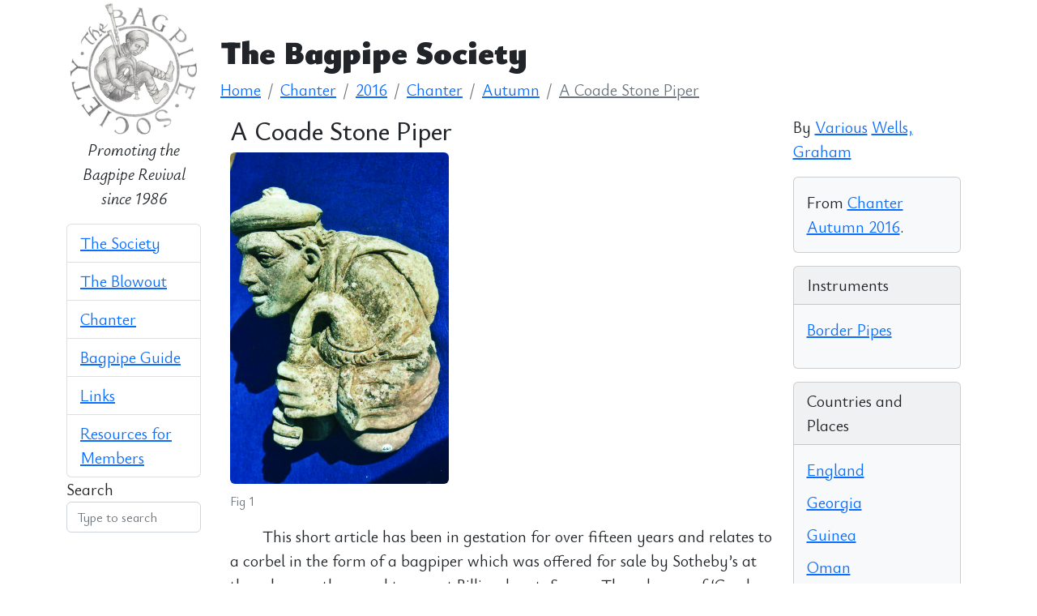

--- FILE ---
content_type: text/html
request_url: https://www.bagpipesociety.org.uk/articles/2016/chanter/autumn/coade-stone-piper/
body_size: 7489
content:
<!doctype html>
<html>
    <head>
        <meta charset="utf-8" />
        <meta name="viewport" content="width=device-width, initial-scale=1" />
        <title> The Bagpipe Society </title>

        <link
            rel="stylesheet"
            href="https://cdn.jsdelivr.net/npm/bootstrap@5.2.3/dist/css/bootstrap.min.css"
        />

        <link
            rel="stylesheet"
            href="https://fonts.googleapis.com/css2?family=Ysabeau+Infant:ital,wght@0,1..1000;1,1..1000&display=swap"
        />
        <style>
            body {
                font-family: "Ysabeau Infant", serif;
                font-size: 20px;
                font-weight: 400;
            }

            div.article p {
                text-indent: 2em;
            }

            blockquote p {
                font-style: italic !important;
                padding-left: 2em;
            }

            h1 {
                font-weight: 1000;
                margin-top: 1em;
                 
            }

            nav#TableOfContents ul {
                list-style-type: none;
            }

            .tile {
                margin-top: 15px;
                margin-bottom: 15px;
            }

            .tile .contents {
                margin: 2px;
                padding: 5px;
                min-height: 200px;
                background-repeat: no-repeat;
                background-position: top right;
            }

            .tile-light .contents {
                background-color: rgba(255, 255, 255, 1);
            }

            .tile-light span,
            .tile-light p a,
            .tile-light li a {
                background-color: rgba(255, 255, 255, 0.8);
                color: #000;
            }

            .tile-light a {
                text-decoration: none;
            }

            .tile li {
                margin-left: 0;
                padding: 0;
            }

            .tile ul {
                margin-left: 0;
                padding: 0;
                list-style: none;
            }

            .tile ul.small li {
                font-size: 1.2em;
            }

            .see-also ul {
                list-style: none !important;
                padding-left: 0;
            }

            .see-also li {
                margin-bottom: 0.5em;
            }
        </style>
    </head>
    <body>
        <div class="container">
            <div class="row">
                <div class="col-12 col-sm-12 col-lg-2">
                    <p style="text-align: center; font-style: italic">
                        <a href="/">
                            <img
                                src="/images/logo.png"
                                alt="Bagpipe Society Logo"
                                class="img-fluid"
                            />
                        </a>
                        <br />
                        Promoting the Bagpipe Revival since 1986
                    </p>

                    
  <nav>
    <ul class="list-group">
    <li class="list-group-item list-group-item-action">
      <a href="/society/">The Society</a>
    </li>
    <li class="list-group-item list-group-item-action">
      <a href="/blowout/">The Blowout</a>
    </li>
    <li class="list-group-item list-group-item-action">
      <a aria-current="true" class="ancestor" href="/articles/">Chanter</a>
    </li>
    <li class="list-group-item list-group-item-action">
      <a href="/guide/">Bagpipe Guide</a>
    </li>
    <li class="list-group-item list-group-item-action">
      <a href="/links/">Links</a>
    </li>
    <li class="list-group-item list-group-item-action">
      <a href="/for-members/">Resources for Members</a>
    </li>
    </ul>
  </nav> <form action='https://www.bagpipesociety.org.uk/search' method="get">
    <div class="form-group">
      <label for="query">Search</label>
      <input type="text" class="form-control" name="query" placeholder="Type to search">
    </div>
</form>

                </div>
                <div class="col-12 col-sm-12 col-lg-10">
                    <h1>The Bagpipe Society</h1>

                    <nav aria-label="breadcrumb" class="">
                        <ol class="breadcrumb">
                            
                            <li class="breadcrumb-item">
                                <a href="https://www.bagpipesociety.org.uk/">Home</a>
                            </li>
                            
                            <li class="breadcrumb-item">
                                <a href="https://www.bagpipesociety.org.uk/articles/">Chanter</a>
                            </li>
                            
                            <li class="breadcrumb-item">
                                <a href="https://www.bagpipesociety.org.uk/articles/2016/">2016</a>
                            </li>
                            
                            <li class="breadcrumb-item">
                                <a href="https://www.bagpipesociety.org.uk/articles/2016/chanter/">Chanter</a>
                            </li>
                            
                            <li class="breadcrumb-item">
                                <a href="https://www.bagpipesociety.org.uk/articles/2016/chanter/autumn/">Autumn</a>
                            </li>
                            

                            <a
                                class="breadcrumb-item active"
                                aria-current="page"
                                href="https://www.bagpipesociety.org.uk/articles/2016/chanter/autumn/coade-stone-piper/"
                                >A Coade Stone Piper</a
                            >
                        </ol>
                    </nav>
                    
<div class="container">
  <div class="row">
    
    <div class="col-sm-12 col-lg-9 article">
      <h2>A Coade Stone Piper</h2>

      
    
<figure>
    <img class="figure-img img-fluid rounded" src="/images/articles/chanter-2016-autumn/Page%2015,%20object%20157.jpg">
    <figcaption class="figure-caption">
        <small>
            Fig 1
        </small>
    </figcaption>
</figure>

<p>This short article has been in gestation for over fifteen years and relates to a corbel in the form of a bagpiper which was offered for sale by Sotheby’s at the saleroom they used to run at Billingshurst, Sussex. The sale was of ‘Garden, Architectural and Fossil Decoration’ and took place on 20<sup>th</sup> September 2005. The item in question was lot 205.</p>
<p>The corbel which is known to date from 1814 (see Fig 1 consists of just the head and shoulders of a bagpiper. He is wearing a plaid and a bonnet with a pompom suggesting that he was supposed to be either Scottish or perhaps Northumbrian. All one can see of his pipes is the chanter and the bag; the former is depicted as being cylindrical and rather thicker than would be expected, probably necessitated by the material being used (of which more later). Sadly it is broken off just under the piper’s right hand. There is no actual stock but a ring mount where the bag neck meets the chanter. At the point where the neck expands into the main bag there is a fringe. There is no sign of any drones. Most interestingly there is what appears to be a strap around the upper part of his right arm. There is no similar feature on his left arm which would seem to exclude the possibility of this just being a feature on his jacket. What it does suggest is that the pipes he is playing are bellows blown even if the bellows themselves are not depicted. In any case he has no blowpipe in his mouth. It cannot easily be determined with any certainty whether the pipes depicted are Scottish or Northumbrian small-pipes or border pipes although the date would seem to make the first of these alternatives unlikely.</p>

<figure>
    <img class="figure-img img-fluid rounded" src="/images/articles/chanter-2016-autumn/Page%2016,%20object%20166.jpg">
    <figcaption class="figure-caption">
        <small>
            
        </small>
    </figcaption>
</figure>

<p>Fortunately we know quite a lot about the provenance of this corbel. Firstly it is made from what is known as Coade stone. This is an artificial stone sometimes called ‘Lythodipyra<sup>1’</sup> made from a mixture of unfired clay, flint, sand, ground glass and a substance called grog produced by finely grinding pre-fired clay. This conglomerate could then be inserted in a mould, dried and fired. The result was a stone which had a greater resistance to weathering than most natural stones as can be seen from the large number of surviving structures made of it<sup>2</sup>.</p>
<p>Coade stone and the architectural objects made from it were produced by the successful London businesswoman Mrs. Eleanor Coade<sup>3</sup> (<em>b</em> 1733, <em>d</em> 1821). She established her business at King’s Arms Stairs, Narrow Wall, Lambeth, roughly where the Royal Festival Hall stands today. Mrs. Coade worked in partnership with her cousin John Sealy. After Sealy’s death in 1813 the business was managed by William Croggan, a distant relation, and subsequently by his son Thomas John Croggan. The business was finally sold up in the early 1840s. Mrs. Coade worked with many of the great architects of her day including Robert Adam, James Wyatt, John Nash and in particular Sir John Soane. The catalogue<sup>4</sup> of items that she produced included neo-classical statues, architectural features, commemorative monuments and tombs, garden urns and many other items many of which can still be found in country estates and urban houses throughout the British Isles. She could count amongst her clients many members of the aristocracy including the Dukes of Northumberland, Devonshire and Newcastle, the Marquis of Blandford, Lord Rosebery and last but not least the King of Portugal.</p>
<p>Fortunately it is known who ordered the corbel depicting this piper. According to the Sotheby’s catalogue it was Sir Godfrey Webster, 5<sup>th</sup> Bt. (1789-1836) of Battle Abbey, Sussex. Battle Abbey was a mediaeval foundation, partly in ruins, built by William the Conqueror alongside the site of the Battle of Hastings as a memorial to all those (seemingly on both sides) who died in the Battle. Sir Godfrey inherited his title in 1800 following the suicide of his father. However he only inherited the Abbey in 1810 and found it in a poor state<sup>5</sup>. He then set about restoring the buildings and estate<sup>6</sup>.</p>
<p>As part of this work, starting in October 1814 he placed a series of orders for various items with Mrs. Coade. Croggan, now the manager of Mrs. Coade’s business sent estimates to ‘Mr. (sic) Godfrey Webster for Mr. Vidler<sup>7</sup>’. The item concerned comprised ‘an archway 40/60 guineas, Arms 30 guineas, pedestal for a lion 20 guineas, chimneypieces from 40 guineas, window labels 8s 0d per foot, corbels [unspecified] 30s 0d to 60s 0d’ and a few other items. A month later Croggan recorded the actual order<sup>8</sup>, this time including Sir Godfrey’s correct title and specifying that there were “22 corbels for supporting window weatherings”. In a later order for 6 corbelles (sic) the subjects were specified, “2 men carrying stone, 2 miser and thief, 2 friar and beggar”. Sadly there is no mention of a piper although the other subjects, as Kelly points out, are eminently suitable for a mediaeval building. Some still remain in place (see Fig. 2). The corbels cost 2½ guineas each. Sir Godfrey’s order for various Coade stone items was a large one. At one time the bill stood at £419.18.15. There seemed to be some difficulty in extracting payment. Numerous polite but firm letters were sent to John Vidler but seemingly to no effect<sup>9</sup>. Finally a letter was directed to Sir Godfrey himself which seemed to have had the required outcome.</p>

<figure>
    <img class="figure-img img-fluid rounded" src="/images/articles/chanter-2016-autumn/Page%2017,%20object%20175.jpg">
    <figcaption class="figure-caption">
        <small>
            Fig 2
        </small>
    </figcaption>
</figure>

<p>As a general rule most of the Coade factory’s production was of classical subjects, mediaeval ones being far less common. The piper, at least to us now, does not seem to fit into either of these categories. Furthermore there seems to be no connection in the Webster family with either Scotland or the North East of England<sup>10</sup>. It certainly seems likely that the pipers was made to complete Sir Godfrey’s order as it bears the inscription <em>Coade, Lambeth 1814.</em></p>
<p>Bearing in mind that Coade stone items were made in moulds it is quite possible that further examples may exist. It would be interesting to know if anyone has seen another one.</p>
<p><a href="mailto:grahamwhwells@aol.com">grahamwhwells@aol.com</a></p>
<p>All images are the author&rsquo;s</p>
<p><sup>1</sup> From the Greek ‘litho’ – stone, ‘di’ – twice, ‘pyra’ - fire</p>
<p><sup>2</sup> See <em>Mrs. Coade’s Stone</em> by Alison Kelly (Upton–upon-Severn, 1990) and <em>Coade Stone</em> by Hans van Lemmen (Princes Risborough, 2006).</p>
<p><sup>3</sup> Eleanor Coade was never married but as was customary for Georgian businesswomen was given the courtesy title of Mrs.</p>
<p><sup>4</sup> Sadly the surviving company records are rather sparse. See p 18 of Kelly for a list of surviving records</p>
<p><sup>5</sup> See <em>The Torrington Diaries,</em> C. Bruyn Andrews (ed), pp. 121-122</p>
<p><sup>6</sup> The remaining non-ruined building at Battle Abbey are now leased to Battle Abbey School (founded 1922). Formerly the abbot’s lodgings it was given to Sir Anthony Browne by Henry VIII at the dissolution of the monasteries. Browne’s descendants sold the estate to Sir Thomas Webster in 1721. It remained in the Webster family until 1976 (excluding a period, 1857-1901, when it belonged to the Duke of Cleveland). It was then acquired by the State and is now administered by English Heritage.</p>
<p><sup>7</sup> Croggan was presumably unaware at first of Sir Godfrey’s title as indeed neither was Alison Kelly (ibid) who assumed the title was awarded later. Mr. John Vidler is presumed to be the builder carrying out the work on the Abbey.</p>
<p><sup>8</sup> Coade order book in the National Archives, Kew, C111/106</p>
<p><sup>9</sup> Coade book of copy letters in the National Archives, Kew, C111/106</p>
<p><sup>10</sup> It is unlikely that the fact that the Duke of Northumberland was also a client had any bearing on the subjects of the corbels.</p>

    


      <table>
      
      </table>
    </div>

    <div class="col-sm-12 col-lg-3 see-also">

      
      
      <p>By 
      
        <a href="https://www.bagpipesociety.org.uk/authors/various">Various</a> 
      
        <a href="https://www.bagpipesociety.org.uk/authors/wells-graham">Wells, Graham</a> 
      
      </p>
      

      
      <div class="card bg-light mb-3">
        <div class="card-body">
          
          
           
           
           
           
           
           
           
           
           
           
           
           
           
           
           
           
           
           
           
           
           
           
           
           
           
           
           
           
           
           
           
           
           
           
           
           
           
           
           
           
           
           
           
           
           
           
           
           
           
           
           
           
           
           
           
           
           
           
           
           
           
           
           
           
           
           
           
           
           
           
           
           
           
           
           
           
           
           
           
           
           
           
           
           
           
           
           
           
           
           
           
           
           
           
           
           
           
           
           
           
           
           
           
           
           
           
           
           
           
           
           
           
           
           
           
           
           
           
           
           
           
           
           
           
           
           
           
           
           
           
           
           
           
           
           
           
           
           
           
           
           
           
           
           
           
           
           
           
           
           
           
           
           
           
           
           
           
           
           
           
           
           
           
           
           
           
           
           
           
           
           
           
           
           
           
           
           
           
           
           
           
           
           
           
           
           
           
           
           
           
           
           
           
           
           
           
           
           
           
           
           
           
           
           
           
           
           
           
           
           
           
           
           
           
           
           
           
           
           
           
           
           
           
           
           
           
           
           
           
           
           
           
           
           
           
           
           
           
           
           
           
           
           
           
           
           
           
           
           
           
           
           
           
           
           
           
           
           
           
           
           
           
           
           
           
           
           
           
           
           
           
           
           
           
           
           
           
           
           
           
           
           
           
           
           
           
           
           
           
           
           
           
           
           
           
           
           
           
           
           
           
           
           
           
           
           
           
           
           
           
           
           
           
           
           
           
           
           
           
           
           
           
           
           
           
           
           
           
           
           
           
           
           
           
           
           
           
           
           
           
           
           
           
           
           
           
           
           
           
           
           
           
           
           
           
           
           
           
           
           
           
           
           
           
           
           
           
           
           
           
           
           
           
           
           
           
           
           
           
           
           
           
           
           
           
           
           
           
           
           
           
           
           
           
           
           
           
           
           
           
           
           
           
           
           
           
           
           
           
           
           
           
           
           
           
           
           
           
           
           
           
           
           
           
           
           
           
           
           
           
           
           
           
           
           
           
           
           
           
           
           
           
           
           
           
           
           
           
           
           
           
           
           
           
           
           
           
           
           
           
           
           
           
           
           
           
           
           
           
           
           
           
           
           
           
           
           
           
           
           
           
           
           
           
           
           
           
           
           
           
           
           
           
           
           
           
           
           
           
           
           
           
           
           
           
           
           
           
           
           
           
           
           
           
           
           
           
           
           
           
           
           
           
           
           
           
           
           
           
           
           
           
           
           
           
           
           
           
           
           
           
           
           
           
           
           
           
           
           
           
           
           
           
           
           
           
           
           
           
           
           
           
           
           
           
           
           
           
           
           
           
           
           
           
           
           
           
           
           
           
           
           
           
           
           
           
           
           
           
           
           
           
           
           
           
           
           
           
           
           
           
           
           
           
           
           
           
           
           
           
           
           
           
           
           
           
           
           
           
           
           
           
           
           
           
           
           
           
           
           
           
           
           
           
           
           
           
           
           
           
           
           
           
           
           
           
           
           
           
           
           
           
           
           
           
           
           
           
           
           
           
           
           
           
           
           
           
           
           
           
           
           
           
           
           
           
           
           
           
           
           
           
           
           
           
           
           
           
           
           
           
           
           
           
           
           
           
           
           
           
           
           
           
           
           
           
           
           
           
           
           
           
           
           
           
           
           
           
           
           
           
           
           
           
           
           
           
           
           
           
           
           
           
           
           
           
           
           
           
           
           
           
           
           
           
           
           
           
           
           
           
           
           
           
           
           
           
           
           
           
           
           
           
           
           
           
           
           
           
           
           
           
           
           
           
           
           
           
           
           
           
           
           
           
           
           
           
           
           
           
           
           
           
           
           
           
           
           
           
           
           
           
           
           
           
           
           
           
           
           
           
           
           
           
           
           
           
           
           
           
           
           
           
           
           
           
           
           
           
           
           
           
           
           
           
           
           
           
           
           
           
           
           
           
           
           
           
           
           
           
           
           
           
           
           
           
           
           
           
           
           
           
           
           
           
           
           
           
           
           
           
           
           
           
           
           
           
           
           
           
           
           
           
           
           
           
           
           
           
           
           
           
           
           
           
           
           
           
           
           
           
           
           
           
           
           
           
           
           
           
           
           
           
           
           
           
           
           
           
           
           
           
           
           
           
           
           
           
           
           
           
           
           
           
           
           
           
           
           
           
           
           
           
           
           
           
           
           
           
           
           
           
           
           
           
           
           
           
           
           
           
           
           
           
           
           
           
           
           
           
           
           
           
           
           
           
           
           
           
           
           
           
           
           
           
           
           
           
           
           
           
           
           
           
           
           
           
           
           
           
           
           
           
           
           
           
           
           
           
           
           
           
           
           
           
           
           
           
           
           
           
           
           
           
           
           
           
           
           
           
           
           
           
           
           
           
           
           
           
           
           
           
           
           
           
           
           
           
           
           
           
           
           
           
           
           
           
           
           
           
           
           
           
           
           
           
           
           
           
           
           
           
           
           
           
           
           
           
           
           
           
           
           
           
           
           
           
           
           
           
           
           
           
           
           
           
           
           
           
           
           
           
           
           
           
           
           
           
           
           
           
           
           
           
           
           
           
           
           
           
           
           
           
           
           
           
           
           
           
           
           
           
           
           
           
           
           
           
           
           
           
           
           
           
           
           
           
           
           
           
           
           
           
           
           
           
           
           
           
           
           
           
           
           
           
           
           
           
           
           
           
           
           
           
           
           
           
           
           
           
           
           
           
           
           
           
           
           
           
           
           
           
           
           
           
           
           
           
           
           
           
           
           
           
           
           
           
           
           
           
           
           
           
           
           
           
           
           
           
           
           
           
           
           
           
           
           
           
           
           
           
           
           
           
           
           
           
           
           
           
           
           
           
           
           
           
           
           
           
           
           
           
           
           
           
           
           
           
           
           
           
           
           
           
           
           
           
           
           
           
           
           
           
           
           
           
           
           
           
           
           
           
           
           
           
           
           
           
           
           
           
           
           
           
           
           
           
           
           
           
           
           
           
           
           
           
           
           
           
           
           
           
           
           
           
           
           
           
           
           
           
           
           
           
           
           
           
           
           
           
           
           
           
           
           
           
           
           
           
           
           
           
           
           
           
           
           
           
           
           
           
           
           
           
           
           
           
           
           
           
           
           
           
           
           
           
           
           
           
           
           
           
           
           
           
           
           
           
           
           
           
           
           
           
           
           
           
           
           
           
           
           
           
           
           
           
           
           
           
           
           
           
           
           
           
           
           
           
           
           
           
           
           
           
           
           
           
           
           
           
           
           
           
           
           
           
           
           
           
           
           
           
           
           
           
           
           
           
           
           
           
           
           
           
           
           
           
           
           
           
           
           
           
           
           
           
           
           
           
           
           
           
           
           
           
           
           
           
           
           
           
           
           
           
           
           
           
           
           
           
           
           
           
           
           
           
           
           
           
           
           
           
           
           
           
           
           
           
           
           
           
           
           
           
           
           
           
           
           
           
           
           
           
           
           
           
           
           
           
           
           
           
           
           
           
           
           
           
           
           
           
           
           
           
           
           
           
           
           
           
           
           
           
           
           
           
           
           
           
           
           
           
           
           
           
           
           
           
           
           
           
           
           
           
           
           
           
           
           
           
           
           
           
           
           
           
           
           
           
           
           
           
           
           
           
           
           
           
           
           
           
           
           
           
           
           
           
           
           
           
           
           
           
           
           
           
           
           
           
           
           
           
           
           
           
           
           
           
           
           
           
           
           
           
           
           
           
           
           
           
           
           
           
           
           
           
           
           
           
           
           
           
           
           
           
           
           
           
           
           
           
           
           
           
           
           
           
           
           
           
           
           
           
           
           
           
           
           
           
           
           
           
           
           
           
           
           
           
           
           
           
           
           
           
           
           
           
           
           
           
           
           
           
           
           
           
           
           
           
           
           
           
           
           
           
           
           
           
           
           
           
           
           
           
           
           
           
           
           
           
           
           
           
           
           
           
           
           
           
           
           
           
           
           
           
           
           
           
           
           
           
           
           
           
           
           
           
           
           
           
           
           
           
           
           
           
           
           
           
           
           
           
           
           
           
           
           
           
           
           
           
           
           
           
           
           
           
           
           
           
           
           
           
           
           
           
           
           
           
           
           
           
           
           
           
           
           
           
           
           
           
           
           
           
           
           
           
           
           
           
           
           
           
           
           
           
           
           
           
           
           
           
           
           
           
           
           
           
           
           
           
           
           
           
           
           
           
           
           
           
           
           
           
           
           
           
           
           
           
           
           
           
           
           
           
           
           
           
           
           
           
           
           
           
           
           
           
           
           
           
           
           
           
           
           
           
           
           
           
           
           
           
           
           
           
           
           
           
           
           
           
           
           
           
           
           
           
           
           
           
           
           
           
           
           
           
           
           
           
           
           
           
           
           
           
           
           
           
           
           
           
           
           
           
           
           
           
           
           
           
           
           
           
           
           
           
           
           
           
           
           
           
           
           
           
           
           
           
           
           
           
           
           
           
           
           
           
           
           
           
           
           
           
           
           
           
           
           
           
           
           
           
           
           
           
           
           
           
           
           
           
           
           
           
           
           
           
           
           
           
           
           
           
           
           
           
           
           
           
           
           
           
           
           
           
           
           
           
           
           
           
           
           
           
           
           
           
           
           
           
           
           
           
           
           
           
           
           
           
           
           
           
           
           
           
           
           
           
           
           
           
           
           
           
           
           
           
           
           
           
           
           
           
           
           
           
           
           
           
           
           
           
           
           
           
           
           
           
           
           
           
           
           
           
           
           
           
           
           
           
           
           
           
           
           
           
           
           
           
           
           
           
           
           
           
           
           
           
           
           
           
           
           
           
           
           
           
           
           
           
           
           
           
           
           
           
           
           
           
           
           
           
           
           
           
           
           
           
           
           
           
           
           
           
           
           
           
           
           
           
           
           
           
           
           
           
           
           
           
           
           
           
           
           
           
           
           
           
           
           
           
           
           
           
           
           
           
           
           
           
           
           
           
           
           
           
           
           
           
           
           
           
           
           
           
           
           
           
           
           
           
           
           
           
           
           
           
           
           
           
           
           
           
           
           
           
           
           
           
           
           
           
           
           
           
           
           
           
           
           
           
           
           
           
           
           
           
           
           
           
           
           
           
           
           
           
           
           
           
           
           
           
           
           
           
           
           
           
           
           
           
           
           
           
           
           
           
           
           
           
           
           
           
           
           
           
           
           
           
           
           
           
           
           
           
           
           
           
           
           
           
           
           
           
           
           
           
           
           
           
           
           
           
           
           
           
           
           
           
           
           
           
           
           
           
           
           
           
           
           
           
           
           
           
           
           
           
           
           
           
           
           
           
           
           
           
           
           
           
           
           
           
           
           
           
           
           
           
           
           
           
           
           
           
           
           
           
           
           
           
           
           
           
           
           
           
           
           
           
           
           
           
           
           
           
           
           
           
           
           
           
           
           
           
           
           
           
           
           
           
           
           
           
           
           
           
           
           
           
           
           
           
           
           
           
           
           
           
           
           
           
           
           
           
           
           
           
           
           
           
           
           
           
           
           
           
           
           
           
           
           
           
           
           
           
           
           
           
           
           
           
           
           
           
           
           
           
           
           
           
           
           
           
           
           
           
           
           
           
           
           
           
           
           
           
           
           
           
           
           
           
           
           
           
           
           
           
           
           
           
           
           
           
           
           
           
           
           
           
           
           
           
           
           
           
           
           
           
           
           
           
           
           
           
           
           
           
           
           
           
           
           
           
           
           
           
           
           
           
           
           
           
           
           
           
           
           
           
           
           
           
           
           
           
           
           
           
           
           
           
           
           
           
           
           
           
           
           
           
           
           
           
           
           
           
           
           
           
           
           
           
           
           
           
           
           
           
           
           
           
           
           
           
           
           
           
           
           
           
           
           
           
           
           
           
           
           
           
           
           
           
           
           
           
           
           
           
           
           
           
           
           
           
           
           
           
           
           
           
           
           
           
           
           
           
           
           
           
           
           
           
           
           
           
           
           
           
           
           
           
           
           
           
           
           
           
           
           
           
           
           
           
           
           
           
           
           
           
           
           
           
           
           
           
           
           
           
           
           
           
           
           
           
           
           
           
           
           
           
           
           
           
           
           
           
           
           
           
           
           
           
           
           
           
           
           
           
           
           
           
           
           
           
           
           
           
           
           
           
           
           
           
           
           
           
           
           
           
           
           
           
           
           
           
           
           
           
           
           
           
           
           
           
           
           
           
           
           
           
           
           
           
           
           
           
           
           
           
           
           
           
           
           
           
           
           
           
           
           
           
           
           
           
           
           
           
           
           
           
           
           
           
           
           
           
           
           
           
           
           
           
           
           
           
           
           
           
           
           
           
           
           
           
           
           
           
           
           
           
           
           
           
           
           
           
           
           
           
           
           
           
           
           
           
           
           
           
           
           
           
           
           
           
           
           
           
           
           
           
           
           
           
           
           
           
           
           
           
           
           
           
           
           
           
           
           
           
           
           
           
           
           
           
           
           
           
           
           
           
           
           
           
           
           
           
           
           
           
           
           
           
           
           
           
           
           
           
           
           
           
           
           
           
           
           
           
           
           
           
           
           
           
           
           
           
           
           
           
           
           
           
           
           
           
           
           
           
           
           
           
           
           
           
           
           
           
           
           
           
           
           
           
           
           
           
           
           
           
           
           
           
           
           
           
           
           
           
           
           
           
           
           
           
           
           
           
           
           
           
           
           
           
           
           
           
           
           
           
           
           
           
           
           
           
           
           
           
           
           
           
           
           
           
           
           
           
           
           
           
           
           
           
           
           
           
           
           
           
           
           
           
           
           
           
           
           
           
           
           
           
           
           
           
           
           
           
           
           
           
           
           
           
           
           
           
           
           
           
           
           
           
           
           
           
           
           
           
           
           
           
           
           
           
           
           
           
           
           
           
           
           
           
           
           
           
           
           
           
           
           
           
           
           
           
           
           
           
           
           
           
           
           
           
           
           
           
           
           
           
           
           
           
           
           
           
           
           
           
           
           
           
           
           
           
           
           
           
           
           
           
           
           
           
           
           
           
           
           
           
           
           
           
           
           
           
           
           
           
           
           
           
           
           
           
           
           
           
           
           
           
           
           
           
           
           
           
           
           
           
           
           
           
           
           
           
           
           
           
           
           
           
           
           
           
           
           
           
           
           
           
           
           
           
           
           
           
           
           
           
           
           
           
           
           
           
           
           
           
           
           
           
           
           
           
           
           
           
           
           
           
           
           
           
           
           
           
           
           
           
           
           
           
           
           
           
           
           
           
           
           
           
           
           
           
           
           
           
           
           
           
           
           
           
           
           
           
           
           
           
           
           
           
           
           
           
           
           
           
           
           
           
           
           
           
           
           
           
           
           
           
           
           
           
           
           
           
           
           
           
           
           
           
           
           
           
           
           
           
           
           
           
           
           
           
           
           
           
           
           
           
           
           
           
           
           
           
           
           
           
           
           
           
           
           
           
           
           
           
           
           
           
           
           
           
           
           
           
           
           
           
           
           
           
           
           
           
           
           
           
           
           
           
           
           
           
           
           
           
           
           
           
           
           
           
           
           
           
           
           
           
           
           
           
           
           
           
           
           
           
           
           
           
           
           
           
           
           
           
           
           
           
           
           
           
           
           
           
           
           
           
           
           
           
           
           
           
           
           
           
           
           
           
           
           
           
           
           
           
           
           
           
           
           
           
           
           
           
           
           
           
           
           
           
           
           
           
           
           
           
           
           
           
           
           
           
           
           
           
           
           
           
           
           
           
           
           
           
           
           
           
           
           
           
           
           
           
           
           
           
           
           
           
           
           
           
           
           
           
           
           
           
           
           
           
           
           
           
           
           
           
           
           
           
           
           
           
           
           
           
           
           
           
           
           
           
           
           
           
           
           
           
           
           
           
           
           
           
           
           
           
           
           
           
           
           
           
           
           
           
           
           
           
           
           
           
           
           
           
           
           
           
           
           
           
           
           
           
           
           
           
           
           
           
           
           
           
           
           
           
           
           
           
           
           
           
           
           
           
           
           
           
           
           
           
           
           
           
           
           
           
           
           
           
           
           
           
           
           
           
           
           
           
           
           
           
           
           
           
           
           
           
           
           
           
           
           
           
           
           
           
           
           
           
           
           
           
           
           
           
           
           
           
           
           
           
           
           
           
           
           
           
           
           
           
           
           
           
           
           
           
           
           
           
           
           
           
           
           
           
           
           
           
           
           
           
           
           
           
           
           
           
           
           
           
           
           
           
           
           
           
           
           
           
           
           
           
           
           
           
           
           
           
           
           
           
           
           
           
           
           
           
           
           
           
           
           
           
           
           
           
           
           
           
           
           
           
           
           
           
           
           
           
           
           
           
           
           
           
           
           
           
           
           
           
           
           
           
           
           
           
           
           
           
           
           
           
           
           
           
           
           
           
           
           
           
           
           
           
           
           
           
           
           
           
           
           
           
           
           
           
           
           
           
           
           
           
           
           
           
           
           
           
           
           
           
           
           
           
           
           
           
           
           
           
           
           
           
           
           
           
           
           
           
           
           
           
           
           
           
           
           
           
           
           
           
           
           
           
           
           
           
           
           
           
           
           
           
           
           
           
           
           
           
           
           
           
           
           
           
           
           
           
           
           
           
           
           
           
           
           
           
           
           
           
           
           
           
           
           
           
           
           
           
           
           
           
           
           
           
           
           
           
           
           
           
           
           
           
           
           
           
           
           
           
           
           
           
           
           
           
           
           
           
           
           
           
           
           
           
           
           
           
           
           
           
           
           
           
           
           
           
           
           
           
           
           
           
           
           
           
           
           
           
           
           
           
           
           
           
           
           
           
           
           
           
           
           
           
           
           
           
           
           
           
           
           
           
           
           
           
           
           
           
           
           
           
           
           
           
           
           
           
           
           
           
           
           
           
           
           
           
           
           
           
           
           
           
           
           
           
           
           
           
           
           
           
           
           
           
           
           
           
           
           
           
           
           
           
           
           
           
           
           
           
           
           
           
           
           
           
           
           
           
           
           
           
           
           
           
           
           
           
           
           
           
           
           
           
           
           
           
           
           
           
           
           
           
           
           
           
           
           
           
           
           
           
           
           
           
           
           
           
           
           
           
           
           
           
           
           
           
           
           
           
           
           
           
           
           
           
           
           
           
           
           
           
           
           
           
           
           
           
           
           
           
           
           
           
           
           
           
           
           
           
           
           
           
           
           
           
           
           
           
           
           
           
           
           
           
           
           
           
           
           
           
           
           
           
           
           
           
           
           
           
           
           
           
           
           
           
           
           
           
           
           
           
           
           
           
           
           
           
           
           
           
           
           
           
           
           
           
           
           
           
           
           
           
           
           
           
           
           
           
           
           
           
           
           
           
           
           
           
           
           
           
           
           
           
           
           
           
           
           
           
           
           
           
           
           
           
           
           
           
           
           
           
           
           
           
           
           
           
           
           
           
           
           
           
           
           
           
           
           
           
           
           
           
           
           
           
           
           
           
           
           
           
           
           
           
           
           
           
           
           
           
           
           
           
           
           
           
           
           
           
           
           
           
           
           
           
           
           
           
           
           
           
           
           
           
           
           
           
           
           
           
           
           
           
           
           
           
           
           
           
           
           
           
           
           
           
           
           
           
           
           
           
           
           
           
           
           
           
           
           
           
           
           
           
           
           
           
           
           
           
           
           
           
           
           
           
           
           
           
           
           
           
           
           
           
           
           
           
           
           
           
           
           
           
           
           
           
           
           
           
           
           
           
           
           
           
           
           
           
           
           
           
           
           
           
           
           
           
           
           
           
           
           
           
           
           
           
           
           
           
           
           
           
           
           
           
           
           
           
           
           
           
           
           
           
           
           
           
           
           
           
           
           
           
           
           
           
           
           
           
           
           
           
           
           
           
           
           
           
           
           
           
           
           
           
           
           
           
           
           
           
           
           
           
           
           
           
           
           
           
           
           
           
           
           
           
           
           
           
           
           
           
           
           
           
           
           
           
           
           
           
           
           
           
           
           
           
           
           
           
           
           
           
           
           
           
           
           
           
           
           
           
           
           
           
           
           
           
           
           
           
           
           
           
           
           
           
           
           
           
           
           
           
           
           
           
           
           
           
           
           
           
           
           
           
           
           
           
           
           
           
           
           
           
           
           
           
           
           
           
           
           
           
           
           
           
           
           
           
           
           
           
           
           
           
           
           
           
           
           
           
           
           
           
           
           
           
           
           
           
           
           
           
           
           
           
           
           
           
           
           
           
           
           
           
           
           
           
           
           
           
           
           
           
           
           
           
           
           
           
           
           
           
           
           
           
           
           
           
           
           
           
           
           
           
           
           
           
           
           
           
           
           
           
           
           
           
           
           
           
           
           
           
           
           
           
           
           
           
           
           
           
           
           
           
           
           
           
           
           
           
           
           
           
           
           
           
           
           
           
           
           
           
           
           
           
           
           
           
           
           
           
           
           
           
           
           
           
           
           
           
           
           
           
           
           
           
           
           
           
           
           
           
           
           
           
           
           
           
           
           
           
           
           
           
           
           
           
           
           
           
           
           
           
           
           
           
           
           
           
           
           
           
           
           
           
           
           
           
           
           
           
           
           
           
           
           
           
           
           
           
           
           
           
           
           
           
           
           
           
           
           
           
           
           
           
           
           
           
           
           
           
           
           
           
           
           
           
           
           
           
           
           
           
           
           
           
           
           
           
           
           
           
           
           
           
           
           
           
           
           
           
           
           
           
           
           
           
           
           
           
           
           
           
           
           
           
           
           
           
           
           
           
           
           
           
           
           
           
           
           
           
           
           
           
           
           
           
           
           
           
           
           
           
           
           
           
           
           
           
           
           
           
           
           
           
           
           
           
           
           
           
           
           
           
           
           
           
           
           
           
           
           
           
           
           
           
           
           
           
           
           
           
           
           
           
           
           
           
           
           
           
           
           
           
           
           
           
           
           
           
           
           
           
           
           
           
           
           
           
           
           
           
           
           
           
           
           
           
           
           
           
           
           
           
           
           
           
           
           
           
           
           
           
           
           
           
           
           
           
           
           
           
           
           
           
           
           
           
           
           
           
           
           
           
           
           
           
           
           
           
           
           
           
           
           
           
           
           
           
           
           
           
           
           
           
           
           
           
           
           
           
           
           
           
           
           
           
           
           
           
           
           
           
           
           
           
           
           
           
           
           
           
           
           
           
           
           
           
           
           
           
           
           
           
           
           
           
           
           
           
           
           
           
           
           
           
           
           
           
           
           
           
           
           
           
           
           
           
           
           
           
           
           
           
           
           
           
           
           
           
           
           
           
           
           
           
           
           
           
           
           
           
           
           
           
           
           
           
           
           
           
           
           
           
           
           
           
           
           
           
           
           
           
           
           
           
           
           
           
           
           
           
           
           
           
           
           
           
           
           
           
           
           
           
           
           
           
           
           
           
           
           
           
           
           
           
           
           
           
           
           
           
           
           
           
           
           
           
           
           
           
           
           
           
           
           
           
           
           
           
           
           
           
           
           
           
           
           
           
           
           
           
           
           
           
           
           
           
           
           
           
           
           
           
           
           
           
           
           
           
           
           
           
           
           
           
           
           
           
           
           
           
           
           
           
           
           
           
           
           
           
           
           
           
           
           
           
           
           
           
           
           
           
           
           
           
           
           
           
           
           
           
           
           
           
           
           
           
           
           
           
           
           
           
           
           
           
           
           
           
           
           
           
           
           
           
           
           
           
           
           
           
           
           
           
           
           
           
           
           
           
           
           
           
           
           
           
           
           
           
           
           
           
           
           
           
           
           
           
           
           
           
           
           
           
           
           
           
           
           
           
           
           
           
           
           
           
           
           
           
           
           
           
           
           
           
           
           
           
           
           
           
           
           
           
           
           
           
           
           
           
           
           
           
           
           
           
           
           
           
           
           
           
           
           
           
           
           
           
           
           
           
           
           
           
           
           
           
           
           
           
           
           
           
           
           
           
           
           
           <p class="card-text">From <a href="https://www.bagpipesociety.org.uk/articles/2016/chanter/autumn/toc/">Chanter Autumn 2016</a>.</p>
           
           
           
           
           
           
           
           
           
           
           
           
           
           
           
           
           
           
           
           
           
           
           
           
           
           
           
           
           
           
           
           
           
           
           
           
           
           
           
           
           
           
           
           
           
           
           
           
           
           
           
           
           
           
           
           
           
           
           
           
           
           
           
           
           
           
           
           
           
           
           
           
           
           
           
           
           
           
           
           
           
           
           
           
           
           
           
           
           
           
           
           
           
           
           
           
           
           
           
           
           
           
           
           
           
           
           
           
           
           
           
           
           
           
           
           
           
           
           
           
           
           
           
           
           
           
           
           
           
           
           
           
           
           
           
           
           
           
           
           
           
           
           
           
           
           
           
           
           
           
           
           
           
           
           
           
           
           
           
           
           
           
           
           
           
           
           
           
           
           
           
           
           
           
           
           
           
           
           
           
           
           
           
           
           
           
           
           
           
           
           
           
           
           
           
           
           
           
           
           
           
           
           
           
           
           
           
           
           
           
           
           
           
           
           
           
           
           
           
           
           
           
           
           
           
           
           
           
           
           
           
           
           
           
           
           
           
           
           
           
           
           
           
           
           
           
           
           
           
           
           
           
           
           
           
           
           
           
           
           
           
           
           
           
           
           
           
           
           
           
           
           
           
           
           
           
           
           
           
           
           
           
           
           
           
           
           
           
           
           
           
           
           
           
           
           
           
           
           
           
           
           
           
           
           
           
           
           
           
           
           
           
           
           
           
           
           
           
           
           
           
           
           
           
           
           
           
           
           
           
           
           
           
           
           
           
           
           
           
           
           
           
           
           
           
           
           
           
           
           
           
           
           
           
           
           
           
           
           
           
           
           
           
           
           
           
           
           
           
           
           
           
           
           
           
           
           
           
           
           
           
           
           
           
           
           
           
           
           
           
           
           
           
           
           
           
           
           
           
           
           
           
           
           
           
           
           
           
           
           
           
           
           
           
           
           
           
           
           
           
           
           
           
           
           
           
           
           
           
           
           
           
           
           
           
           
           
           
           
           
           
           
           
           
           
           
           
           
           
           
           
           
           
           
           
           
           
           
           
           
           
           
           
           
           
           
           
           
           
           
           
           
           
           
           
           
           
           
           
           
           
           
           
           
           
           
           
           
           
           
           
           
           
           
           
           
           
           
           
           
           
           
           
           
           
           
           
           
           
           
           
           
           
           
           
           
           
           
           
           
           
           
           
           
           
           
           
           
           
           
           
           
           
           
           
           
           
           
           
           
           
           
           
           
           
           
           
           
           
           
           
           
           
           
           
           
           
           
           
           
           
           
           
           
           
           
           
           
           
           
           
           
           
           
           
           
           
           
           
           
           
           
           
           
           
           
           
           
           
           
           
           
           
           
           
           
           
           
           
           
           
           
           
           
           
           
           
           
           
           
           
           
           
           
           
           
           
           
           
           
           
           
           
           
           
           
           
           
           
           
           
           
           
           
           
           
           
           
           
           
           
           
           
           
           
           
           
           
           
           
           
           
           
           
           
           
           
           
           
           
           
           
           
           
           
           
           
           
           
           
           
           
           
           
           
           
           
           
           
           
           
           
           
           
           
           
           
           
           
           
           
           
           
           
           
           
           
           
           
           
           
           
           
           
           
           
           
           
           
           
           
           
           
           
           
           
           
           
           
           
           
           
           
           
           
           
           
           
           
           
           
           
           
           
           
           
           
           
           
           
           
           
           
           
           
           
           
           
           
           
           
           
           
           
           
           
           
           
           
           
           
           
           
           
           
           
           
           
           
           
           
           
           
           
           
           
           
           
           
           
           
           
           
           
           
           
           
           
           
           
           
           
           
           
           
           
           
           
           
           
           
           
           
           
           
           
           
           
           
           
           
           
           
           
           
           
           
           
           
           
           
           
           
           
           
           
           
           
           
           
           
           
           
           
           
           
           
           
           
           
           
           
           
           
           
           
           
           
           
           
           
           
           
           
           
           
           
           
           
           
           
           
           
           
           
           
           
           
           
           
           
           
           
           
           
           
           
           
           
           
           
           
           
           
           
           
           
           
           
           
           
           
           
           
           
           
           
           
           
           
           
           
           
           
           
           
           
           
           
           
           
           
           
           
           
           
           
           
           
           
           
           
           
           
           
           
           
           
           
           
           
           
           
           
           
           
           
           
           
           
           
           
           
           
           
           
           
           
           
           
           
           
           
           
           
           
           
           
           
           
           
           
           
           
           
           
           
           
           
           
           
           
           
           
           
           
           
           
           
           
           
           
           
           
           
           
           
           
           
           
           
           
           
           
           
           
           
           
           
           
           
           
           
           
           
           
           
           
           
           
           
           
           
           
           
           
           
           
           
           
           
           
           
           
           
           
           
           
           
           
           
           
           
           
           
           
           
           
           
           
           
           
           
           
           
           
           
           
           
           
           
           
           
           
           
           
           
           
           
           
           
           
           
           
           
           
           
           
           
           
           
           
           
           
           
           
           
           
           
           
           
           
           
           
           
           
           
           
           
           
           
           
           
           
           
           
           
           
           
           
           
           
           
           
           
           
           
           
           
           
           
           
           
           
           
           
           
           
           
           
           
           
           
           
           
           
           
           
           
           
           
           
           
           
           
           
           
           
           
           
           
           
           
           
           
           
           
           
           
           
           
           
           
           
           
           
           
           
           
           
           
           
           
           
           
           
           
           
           
           
           
           
           
           
           
           
           
           
           
           
           
           
           
           
           
           
           
           
           
           
           
           
           
           
           
           
           
           
           
           
           
           
           
           
           
           
           
           
           
           
           
           
           
           
           
           
           
           
           
           
           
           
           
           
           
           
           
           
           
           
           
           
           
           
           
           
           
           
           
           
           
           
           
           
           
           
           
           
           
           
           
           
           
           
           
           
           
           
           
           
           
           
           
           
           
           
           
           
           
           
           
           
           
           
           
           
           
           
           
           
           
           
           
           
           
           
           
           
           
           
           
           
           
           
           
           
           
           
           
           
           
           
           
           
           
           
           
           
           
           
           
           
           
           
           
           
           
           
           
           
           
           
           
           
           
           
           
           
           
           
           
           
           
           
           
           
           
           
           
           
           
           
           
           
           
           
           
           
           
           
           
           
           
           
           
           
           
           
           
           
           
           
           
           
           
           
           
           
           
           
           
           
           
           
           
           
           
           
           
           
           
           
           
           
           
           
           
           
           
           
           
           
           
           
           
           
           
           
           
           
           
           
           
           
           
           
           
           
           
           
           
           
           
           
           
           
           
           
           
           
           
           
           
           
           
           
           
           
           
           
           
           
           
           
           
           
           
           
           
           
           
           
           
           
           
           
           
           
           
           
           
           
           
           
           
           
           
           
           
           
           
           
           
           
           
           
           
           
           
           
           
           
           
           
           
           
           
           
           
           
           
           
           
           
           
           
           
           
           
           
           
           
           
           
           
           
           
           
           
           
           
           
           
           
           
           
           
           
           
           
           
           
           
           
           
           
           
           
           
           
           
           
           
           
           
           
           
           
           
           
           
           
           
           
           
           
           
           
           
           
           
           
           
           
           
           
           
           
           
           
           
           
           
           
           
           
           
           
           
           
           
           
           
           
           
           
           
           
           
           
           
           
           
           
           
           
           
           
           
           
           
           
           
           
           
           
           
           
           
           
           
           
           
           
           
           
           
           
           
           
           
           
           
           
           
           
           
           
           
           
           
           
           
           
           
           
           
           
           
           
           
           
           
           
           
           
           
           
           
           
           
           
           
           
           
           
           
           
           
           
           
           
           
           
           
           
           
           
           
           
           
           
           
           
           
           
           
           
           
           
           
           
           
           
           
           
           
           
           
           
           
           
           
           
           
           
           
           
           
           
           
           
           
           
           
           
           
           
           
           
           
           
           
           
           
           
           
           
           
           
           
           
           
           
           
           
           
           
           
           
           
           
           
           
           
           
           
           
           
           
           
           
           
           
           
           
           
           
           
           
           
           
           
           
           
           
           
           
           
           
           
           
           
           
           
           
           
           
           
           
           
           
           
           
           
           
           
           
           
           
           
           
           
           
           
           
           
           
           
           
           
           
           
           
           
           
           
           
           
           
           
           
           
           
           
           
           
           
           
           
           
           
           
           
           
           
           
           
           
           
           
           
           
           
           
           
           
           
           
           
           
           
           
           
           
           
           
           
           
           
           
           
           
           
           
           
           
           
           
           
           
           
           
           
           
           
           
           
           
           
           
           
           
           
           
           
           
           
           
           
           
           
           
           
           
           
           
           
           
           
           
           
           
           
           
           
           
           
           
           
           
           
           
           
           
           
           
           
           
           
           
           
           
           
           
           
           
           
           
           
           
           
           
           
           
           
           
           
           
           
           
           
           
           
           
           
           
           
           
           
           
           
           
           
           
           
           
           
           
           
           
           
           
           
           
           
           
           
           
           
           
           
           
           
           
           
           
           
           
           
           
           
           
           
           
           
           
           
           
           
           
           
           
           
           
           
           
           
           
           
           
           
           
           
           
           
           
           
           
           
           
           
           
           
           
           
           
           
           
           
           
           
           
           
           
           
           
           
           
           
           
           
           
           
           
           
           
           
           
           
           
           
          
          </div>
          </div>
        
       
        
        <div class="card bg-light mb-3">
          <div class="card-header">Instruments</div>
          <div class="card-body">
            <ul>
              
                <li><a href="https://www.bagpipesociety.org.uk/instruments/border-pipes">Border Pipes</a> </li>
              
              </ul>
          </div>
        </div>
      
      
      
      <div class="card bg-light mb-3">
        <div class="card-header">Countries and Places</div>
        <div class="card-body">
          <ul>
            
              <li><a href="https://www.bagpipesociety.org.uk/countries/england">England</a> </li>
            
              <li><a href="https://www.bagpipesociety.org.uk/countries/georgia">Georgia</a> </li>
            
              <li><a href="https://www.bagpipesociety.org.uk/countries/guinea">Guinea</a> </li>
            
              <li><a href="https://www.bagpipesociety.org.uk/countries/oman">Oman</a> </li>
            
              <li><a href="https://www.bagpipesociety.org.uk/countries/portugal">Portugal</a> </li>
            
              <li><a href="https://www.bagpipesociety.org.uk/countries/scotland">Scotland</a> </li>
            
            
              <li><a href="https://www.bagpipesociety.org.uk/places/cleveland">Cleveland</a> </li>
            
              <li><a href="https://www.bagpipesociety.org.uk/places/england">England</a> </li>
            
              <li><a href="https://www.bagpipesociety.org.uk/places/london">London</a> </li>
            
              <li><a href="https://www.bagpipesociety.org.uk/places/northumbria">Northumbria</a> </li>
            
              <li><a href="https://www.bagpipesociety.org.uk/places/scotland">Scotland</a> </li>
            
              <li><a href="https://www.bagpipesociety.org.uk/places/sussex">Sussex</a> </li>
            
          </ul>
        </div>
      </div>
     
      
     

   
          

      
    </div>
  </div>
</div>


                </div>
            </div>
            <div class="row">
                <div class="col-12">
                    <br />
                    <div class="card">
                        <div class="card-body">
                             
                            <div class="row">
                                <div class="col-sm-12 col-md-6">
                                    <ul>
                                        <li>
                                            <a href="/society/data-processing"
                                                >Data Processing Notice
                                                (GDPR)</a
                                            >
                                        </li>
                                        <li>
                                            <img
                                                src="/images/x-logo.svg"
                                                style="width: 1rem"
                                            />
                                            <a
                                                href="https://twitter.com/BagpipeSociety"
                                                >@BagpipeSociety on X</a
                                            >
                                            (formally known as Twitter)
                                        </li>
                                        <li>
                                            <img
                                                src="/images/instagram-logo.svg"
                                                style="width: 1rem"
                                            />
                                            <a
                                                href="https://www.instagram.com/thebagpipesociety/"
                                                >TheBagpipeSociety on
                                                Instagram</a
                                            >
                                        </li>
                                        <li>
                                            <img
                                                src="/images/facebook-logo.png"
                                                style="width: 1rem"
                                            /><a
                                                href="https://www.facebook.com/bagpipesociety"
                                                >BagpipeSociety on Facebook</a
                                            >
                                        </li>
                                    </ul>
                                </div>
                                <div class="col-sm-12 col-md-6">
                                    <p>
                                        Something wrong or missing from this
                                        page?
                                        <a href="/society/contact"
                                            >Let us know!</a
                                        >
                                    </p>
                                </div>
                            </div>
                        </div>
                    </div>
                </div>
            </div>
        </div>
    </body>
</html>
